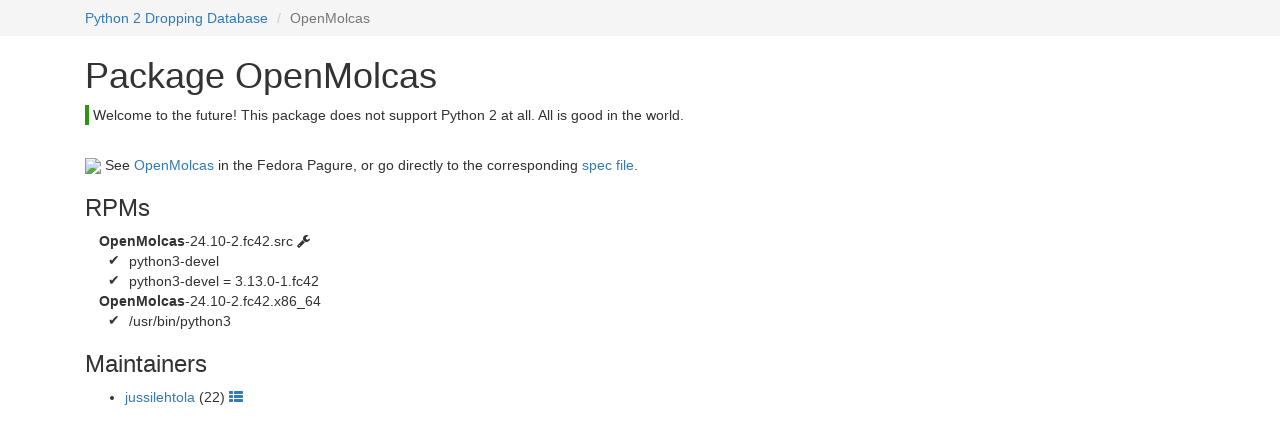

--- FILE ---
content_type: text/html; charset=utf-8
request_url: https://fedora.portingdb.xyz/pkg/OpenMolcas/
body_size: 797
content:
















































<html xmlns:xlink="http://www.w3.org/1999/xlink">
    <head>
        <title>OpenMolcas – Python 2 Dropping Database </title>
        <meta name="viewport" content="width=device-width, initial-scale=1">
        
        <link rel="icon" type="image/svg+xml" href="/status/py3-only.svg?1fb67bb7-1fd5-4719-b227-271d6a90b445">
        
        <link rel="stylesheet" href="/static/bootstrap.min.css">
        <link rel="stylesheet" href="/static/font-awesome/css/font-awesome.min.css">
        <link rel="stylesheet" href="/static/style.css">
        <style>
            
            

            
        </style>
    </head>
    <body>
        
            <nav>
                <div class="container">
                    <ol class="breadcrumb">
                        
                            
                                <li>
                                    <a href="/">Python 2 Dropping Database</a>
                                </li>
                            
                        
                            
                                <li class="active">OpenMolcas</li>
                            
                        
                    </ol>
                </div>
            </nav>
        
        
    <div class="container">
        <div class="col-md-12">
            <h1>Package OpenMolcas </h1>
            <div style="border-left: 4px solid #2D9510; padding-left: 4px; ">
                <p>Welcome to the future! This package does not support Python 2 at all. All is good in the world.</p>
            </div>
            <br>
            
            <div>
                <img src="https://fedoraproject.org/static/images/favicon.ico">
                See
                <a href="https://src.fedoraproject.org/rpms/OpenMolcas/">
                    OpenMolcas</a>
                in the Fedora Pagure, or go directly to the corresponding
                <a href="https://src.fedoraproject.org/rpms/OpenMolcas/blob/rawhide/f/OpenMolcas.spec">spec file</a>.
            </div>
        </div>
        <div class="col-md-3">
                
                
                
                    
                    
                        <div>
                            <h3>RPMs</h3>
                            <ul class="rpm-list">
                            
                                <li>
                                    <span class="rpm-name">OpenMolcas</span>-24.10-2.fc42.src
                                    
                                        <span class="fa fa-wrench" title="SRPM"></span>
                                    
                                    
                                    
    

                                    <ul class="fa-ul">
                                        
                                            <li>
                                                
                                                    <span class="fa fa-li">✔</span>
                                                
                                                python3-devel
                                                
                                            </li>
                                        
                                            <li>
                                                
                                                    <span class="fa fa-li">✔</span>
                                                
                                                python3-devel = 3.13.0-1.fc42
                                                
                                            </li>
                                        
                                    </ul>
                                </li>
                            
                                <li>
                                    <span class="rpm-name">OpenMolcas</span>-24.10-2.fc42.x86_64
                                    
                                    
                                    
    

                                    <ul class="fa-ul">
                                        
                                            <li>
                                                
                                                    <span class="fa fa-li">✔</span>
                                                
                                                /usr/bin/python3
                                                
                                            </li>
                                        
                                    </ul>
                                </li>
                            
                            </ul>
                        </div>
                    
                    
                    
                
            
            
                <h3>Maintainers</h3>
                <ul>
                    
                        <li>
                            
        <a href="/maintainer/jussilehtola/">jussilehtola</a>
    
    (22)
    <a href="https://src.fedoraproject.org/user/jussilehtola">
        <i class="fa fa-th-list"></i>
    </a>
                        </li>
                    
                </ul>
            
        </div>
        
    </div>

        
    </body>
</html>